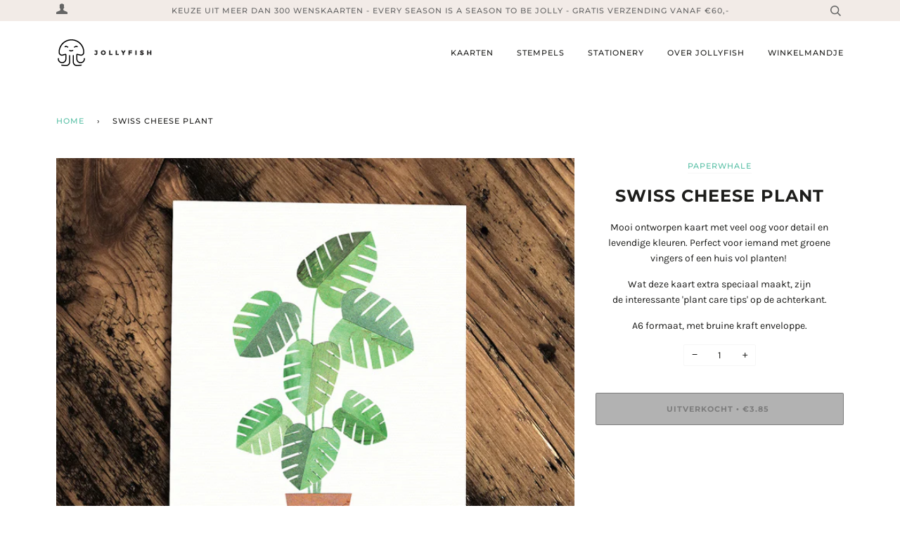

--- FILE ---
content_type: text/html; charset=utf-8
request_url: https://www.jollyfish.be/products/swiss-cheese-plant
body_size: 14351
content:
<!doctype html>
<!--[if lt IE 7]><html class="no-js lt-ie9 lt-ie8 lt-ie7" lang="en"> <![endif]-->
<!--[if IE 7]><html class="no-js lt-ie9 lt-ie8" lang="en"> <![endif]-->
<!--[if IE 8]><html class="no-js lt-ie9" lang="en"> <![endif]-->
<!--[if IE 9 ]><html class="ie9 no-js"> <![endif]-->
<!--[if (gt IE 9)|!(IE)]><!--> <html class="no-js" lang="en"> <!--<![endif]-->
<head>

  <!-- ======================= Pipeline Theme V4.7.1 ========================= -->
  <meta charset="utf-8">
  <meta http-equiv="X-UA-Compatible" content="IE=edge,chrome=1">

  
    <link rel="shortcut icon" href="//www.jollyfish.be/cdn/shop/files/Favicon_Jollyfish_32x32.png?v=1614342344" type="image/png">
  

  <!-- Title and description ================================================ -->
  <title>
  Swiss cheese plant - Paperwhale Cards &ndash; Jollyfish
  </title>

  
  <meta name="description" content="Mooi ontworpen kaart met veel oog voor detail en levendige kleuren. Perfect voor iemand met groene vingers of een huis vol planten! Meer originele wenskaarten op Jollyfish.be!">
  

  <!-- Product meta ========================================================= -->
  <!-- /snippets/social-meta-tags.liquid --><meta property="og:site_name" content="Jollyfish">
<meta property="og:url" content="https://www.jollyfish.be/products/swiss-cheese-plant">
<meta property="og:title" content="Swiss cheese plant">
<meta property="og:type" content="product">
<meta property="og:description" content="Mooi ontworpen kaart met veel oog voor detail en levendige kleuren. Perfect voor iemand met groene vingers of een huis vol planten! Meer originele wenskaarten op Jollyfish.be!"><meta property="og:price:amount" content="3.85">
  <meta property="og:price:currency" content="EUR">
      <meta property="og:image" content="http://www.jollyfish.be/cdn/shop/products/Swiss-Cheese-Plant_670.jpg?v=1584012399">
      <meta property="og:image:secure_url" content="https://www.jollyfish.be/cdn/shop/products/Swiss-Cheese-Plant_670.jpg?v=1584012399">
      <meta property="og:image:height" content="670">
      <meta property="og:image:width" content="670">


<meta name="twitter:site" content="@">
<meta name="twitter:card" content="summary_large_image">
<meta name="twitter:title" content="Swiss cheese plant">
<meta name="twitter:description" content="Mooi ontworpen kaart met veel oog voor detail en levendige kleuren. Perfect voor iemand met groene vingers of een huis vol planten! Meer originele wenskaarten op Jollyfish.be!">


  <!-- Helpers ============================================================== -->
  <link rel="canonical" href="https://www.jollyfish.be/products/swiss-cheese-plant">
  <meta name="viewport" content="width=device-width,initial-scale=1">
  <meta name="theme-color" content="#59c0a6">

  <!-- CSS ================================================================== -->
  <link href="//www.jollyfish.be/cdn/shop/t/16/assets/theme.scss.css?v=57801450745166859401762431093" rel="stylesheet" type="text/css" media="all" />

  <!-- Vendor JS ============================================================ -->
  <script src="//www.jollyfish.be/cdn/shop/t/16/assets/vendor.js?v=23845252701830758331602255145" type="text/javascript"></script>

  <script>
    var theme = {
      routes: {
        product_recommendations_url: '/recommendations/products',
      },
      strings: {
        addToCart: "In winkelmandje",
        soldOut: "Uitverkocht",
        unavailable: "Niet beschikbaar",
        join: "Join Now"
      },
      info: {
        name: 'pipeline'
      },
      moneyFormat: "\u0026euro;{{amount}}",
      version: '4.7.1'
    }
  </script>

  
  

  <!-- Header hook for plugins ============================================== -->
  <script>window.performance && window.performance.mark && window.performance.mark('shopify.content_for_header.start');</script><meta id="shopify-digital-wallet" name="shopify-digital-wallet" content="/10104042/digital_wallets/dialog">
<link rel="alternate" type="application/json+oembed" href="https://www.jollyfish.be/products/swiss-cheese-plant.oembed">
<script async="async" src="/checkouts/internal/preloads.js?locale=en-BE"></script>
<script id="shopify-features" type="application/json">{"accessToken":"7688ca8e4714ea61148362f097643867","betas":["rich-media-storefront-analytics"],"domain":"www.jollyfish.be","predictiveSearch":true,"shopId":10104042,"locale":"en"}</script>
<script>var Shopify = Shopify || {};
Shopify.shop = "jollyfish.myshopify.com";
Shopify.locale = "en";
Shopify.currency = {"active":"EUR","rate":"1.0"};
Shopify.country = "BE";
Shopify.theme = {"name":"Jollyfish New","id":83817922583,"schema_name":"Pipeline","schema_version":"4.7.1","theme_store_id":739,"role":"main"};
Shopify.theme.handle = "null";
Shopify.theme.style = {"id":null,"handle":null};
Shopify.cdnHost = "www.jollyfish.be/cdn";
Shopify.routes = Shopify.routes || {};
Shopify.routes.root = "/";</script>
<script type="module">!function(o){(o.Shopify=o.Shopify||{}).modules=!0}(window);</script>
<script>!function(o){function n(){var o=[];function n(){o.push(Array.prototype.slice.apply(arguments))}return n.q=o,n}var t=o.Shopify=o.Shopify||{};t.loadFeatures=n(),t.autoloadFeatures=n()}(window);</script>
<script id="shop-js-analytics" type="application/json">{"pageType":"product"}</script>
<script defer="defer" async type="module" src="//www.jollyfish.be/cdn/shopifycloud/shop-js/modules/v2/client.init-shop-cart-sync_COMZFrEa.en.esm.js"></script>
<script defer="defer" async type="module" src="//www.jollyfish.be/cdn/shopifycloud/shop-js/modules/v2/chunk.common_CdXrxk3f.esm.js"></script>
<script type="module">
  await import("//www.jollyfish.be/cdn/shopifycloud/shop-js/modules/v2/client.init-shop-cart-sync_COMZFrEa.en.esm.js");
await import("//www.jollyfish.be/cdn/shopifycloud/shop-js/modules/v2/chunk.common_CdXrxk3f.esm.js");

  window.Shopify.SignInWithShop?.initShopCartSync?.({"fedCMEnabled":true,"windoidEnabled":true});

</script>
<script>(function() {
  var isLoaded = false;
  function asyncLoad() {
    if (isLoaded) return;
    isLoaded = true;
    var urls = ["https:\/\/chimpstatic.com\/mcjs-connected\/js\/users\/98ecc9b5a813cc0f87d683462\/95c3bad27af8f4d461c0f139f.js?shop=jollyfish.myshopify.com","https:\/\/static.klaviyo.com\/onsite\/js\/W7Tm3q\/klaviyo.js?company_id=W7Tm3q\u0026shop=jollyfish.myshopify.com"];
    for (var i = 0; i < urls.length; i++) {
      var s = document.createElement('script');
      s.type = 'text/javascript';
      s.async = true;
      s.src = urls[i];
      var x = document.getElementsByTagName('script')[0];
      x.parentNode.insertBefore(s, x);
    }
  };
  if(window.attachEvent) {
    window.attachEvent('onload', asyncLoad);
  } else {
    window.addEventListener('load', asyncLoad, false);
  }
})();</script>
<script id="__st">var __st={"a":10104042,"offset":3600,"reqid":"c8182633-67c5-47e9-b7f2-17105bf08c8b-1763064221","pageurl":"www.jollyfish.be\/products\/swiss-cheese-plant","u":"dfefdf73cd49","p":"product","rtyp":"product","rid":4388798332951};</script>
<script>window.ShopifyPaypalV4VisibilityTracking = true;</script>
<script id="captcha-bootstrap">!function(){'use strict';const t='contact',e='account',n='new_comment',o=[[t,t],['blogs',n],['comments',n],[t,'customer']],c=[[e,'customer_login'],[e,'guest_login'],[e,'recover_customer_password'],[e,'create_customer']],r=t=>t.map((([t,e])=>`form[action*='/${t}']:not([data-nocaptcha='true']) input[name='form_type'][value='${e}']`)).join(','),a=t=>()=>t?[...document.querySelectorAll(t)].map((t=>t.form)):[];function s(){const t=[...o],e=r(t);return a(e)}const i='password',u='form_key',d=['recaptcha-v3-token','g-recaptcha-response','h-captcha-response',i],f=()=>{try{return window.sessionStorage}catch{return}},m='__shopify_v',_=t=>t.elements[u];function p(t,e,n=!1){try{const o=window.sessionStorage,c=JSON.parse(o.getItem(e)),{data:r}=function(t){const{data:e,action:n}=t;return t[m]||n?{data:e,action:n}:{data:t,action:n}}(c);for(const[e,n]of Object.entries(r))t.elements[e]&&(t.elements[e].value=n);n&&o.removeItem(e)}catch(o){console.error('form repopulation failed',{error:o})}}const l='form_type',E='cptcha';function T(t){t.dataset[E]=!0}const w=window,h=w.document,L='Shopify',v='ce_forms',y='captcha';let A=!1;((t,e)=>{const n=(g='f06e6c50-85a8-45c8-87d0-21a2b65856fe',I='https://cdn.shopify.com/shopifycloud/storefront-forms-hcaptcha/ce_storefront_forms_captcha_hcaptcha.v1.5.2.iife.js',D={infoText:'Protected by hCaptcha',privacyText:'Privacy',termsText:'Terms'},(t,e,n)=>{const o=w[L][v],c=o.bindForm;if(c)return c(t,g,e,D).then(n);var r;o.q.push([[t,g,e,D],n]),r=I,A||(h.body.append(Object.assign(h.createElement('script'),{id:'captcha-provider',async:!0,src:r})),A=!0)});var g,I,D;w[L]=w[L]||{},w[L][v]=w[L][v]||{},w[L][v].q=[],w[L][y]=w[L][y]||{},w[L][y].protect=function(t,e){n(t,void 0,e),T(t)},Object.freeze(w[L][y]),function(t,e,n,w,h,L){const[v,y,A,g]=function(t,e,n){const i=e?o:[],u=t?c:[],d=[...i,...u],f=r(d),m=r(i),_=r(d.filter((([t,e])=>n.includes(e))));return[a(f),a(m),a(_),s()]}(w,h,L),I=t=>{const e=t.target;return e instanceof HTMLFormElement?e:e&&e.form},D=t=>v().includes(t);t.addEventListener('submit',(t=>{const e=I(t);if(!e)return;const n=D(e)&&!e.dataset.hcaptchaBound&&!e.dataset.recaptchaBound,o=_(e),c=g().includes(e)&&(!o||!o.value);(n||c)&&t.preventDefault(),c&&!n&&(function(t){try{if(!f())return;!function(t){const e=f();if(!e)return;const n=_(t);if(!n)return;const o=n.value;o&&e.removeItem(o)}(t);const e=Array.from(Array(32),(()=>Math.random().toString(36)[2])).join('');!function(t,e){_(t)||t.append(Object.assign(document.createElement('input'),{type:'hidden',name:u})),t.elements[u].value=e}(t,e),function(t,e){const n=f();if(!n)return;const o=[...t.querySelectorAll(`input[type='${i}']`)].map((({name:t})=>t)),c=[...d,...o],r={};for(const[a,s]of new FormData(t).entries())c.includes(a)||(r[a]=s);n.setItem(e,JSON.stringify({[m]:1,action:t.action,data:r}))}(t,e)}catch(e){console.error('failed to persist form',e)}}(e),e.submit())}));const S=(t,e)=>{t&&!t.dataset[E]&&(n(t,e.some((e=>e===t))),T(t))};for(const o of['focusin','change'])t.addEventListener(o,(t=>{const e=I(t);D(e)&&S(e,y())}));const B=e.get('form_key'),M=e.get(l),P=B&&M;t.addEventListener('DOMContentLoaded',(()=>{const t=y();if(P)for(const e of t)e.elements[l].value===M&&p(e,B);[...new Set([...A(),...v().filter((t=>'true'===t.dataset.shopifyCaptcha))])].forEach((e=>S(e,t)))}))}(h,new URLSearchParams(w.location.search),n,t,e,['guest_login'])})(!0,!0)}();</script>
<script integrity="sha256-52AcMU7V7pcBOXWImdc/TAGTFKeNjmkeM1Pvks/DTgc=" data-source-attribution="shopify.loadfeatures" defer="defer" src="//www.jollyfish.be/cdn/shopifycloud/storefront/assets/storefront/load_feature-81c60534.js" crossorigin="anonymous"></script>
<script data-source-attribution="shopify.dynamic_checkout.dynamic.init">var Shopify=Shopify||{};Shopify.PaymentButton=Shopify.PaymentButton||{isStorefrontPortableWallets:!0,init:function(){window.Shopify.PaymentButton.init=function(){};var t=document.createElement("script");t.src="https://www.jollyfish.be/cdn/shopifycloud/portable-wallets/latest/portable-wallets.en.js",t.type="module",document.head.appendChild(t)}};
</script>
<script data-source-attribution="shopify.dynamic_checkout.buyer_consent">
  function portableWalletsHideBuyerConsent(e){var t=document.getElementById("shopify-buyer-consent"),n=document.getElementById("shopify-subscription-policy-button");t&&n&&(t.classList.add("hidden"),t.setAttribute("aria-hidden","true"),n.removeEventListener("click",e))}function portableWalletsShowBuyerConsent(e){var t=document.getElementById("shopify-buyer-consent"),n=document.getElementById("shopify-subscription-policy-button");t&&n&&(t.classList.remove("hidden"),t.removeAttribute("aria-hidden"),n.addEventListener("click",e))}window.Shopify?.PaymentButton&&(window.Shopify.PaymentButton.hideBuyerConsent=portableWalletsHideBuyerConsent,window.Shopify.PaymentButton.showBuyerConsent=portableWalletsShowBuyerConsent);
</script>
<script data-source-attribution="shopify.dynamic_checkout.cart.bootstrap">document.addEventListener("DOMContentLoaded",(function(){function t(){return document.querySelector("shopify-accelerated-checkout-cart, shopify-accelerated-checkout")}if(t())Shopify.PaymentButton.init();else{new MutationObserver((function(e,n){t()&&(Shopify.PaymentButton.init(),n.disconnect())})).observe(document.body,{childList:!0,subtree:!0})}}));
</script>

<script>window.performance && window.performance.mark && window.performance.mark('shopify.content_for_header.end');</script>
<link href="https://monorail-edge.shopifysvc.com" rel="dns-prefetch">
<script>(function(){if ("sendBeacon" in navigator && "performance" in window) {try {var session_token_from_headers = performance.getEntriesByType('navigation')[0].serverTiming.find(x => x.name == '_s').description;} catch {var session_token_from_headers = undefined;}var session_cookie_matches = document.cookie.match(/_shopify_s=([^;]*)/);var session_token_from_cookie = session_cookie_matches && session_cookie_matches.length === 2 ? session_cookie_matches[1] : "";var session_token = session_token_from_headers || session_token_from_cookie || "";function handle_abandonment_event(e) {var entries = performance.getEntries().filter(function(entry) {return /monorail-edge.shopifysvc.com/.test(entry.name);});if (!window.abandonment_tracked && entries.length === 0) {window.abandonment_tracked = true;var currentMs = Date.now();var navigation_start = performance.timing.navigationStart;var payload = {shop_id: 10104042,url: window.location.href,navigation_start,duration: currentMs - navigation_start,session_token,page_type: "product"};window.navigator.sendBeacon("https://monorail-edge.shopifysvc.com/v1/produce", JSON.stringify({schema_id: "online_store_buyer_site_abandonment/1.1",payload: payload,metadata: {event_created_at_ms: currentMs,event_sent_at_ms: currentMs}}));}}window.addEventListener('pagehide', handle_abandonment_event);}}());</script>
<script id="web-pixels-manager-setup">(function e(e,d,r,n,o){if(void 0===o&&(o={}),!Boolean(null===(a=null===(i=window.Shopify)||void 0===i?void 0:i.analytics)||void 0===a?void 0:a.replayQueue)){var i,a;window.Shopify=window.Shopify||{};var t=window.Shopify;t.analytics=t.analytics||{};var s=t.analytics;s.replayQueue=[],s.publish=function(e,d,r){return s.replayQueue.push([e,d,r]),!0};try{self.performance.mark("wpm:start")}catch(e){}var l=function(){var e={modern:/Edge?\/(1{2}[4-9]|1[2-9]\d|[2-9]\d{2}|\d{4,})\.\d+(\.\d+|)|Firefox\/(1{2}[4-9]|1[2-9]\d|[2-9]\d{2}|\d{4,})\.\d+(\.\d+|)|Chrom(ium|e)\/(9{2}|\d{3,})\.\d+(\.\d+|)|(Maci|X1{2}).+ Version\/(15\.\d+|(1[6-9]|[2-9]\d|\d{3,})\.\d+)([,.]\d+|)( \(\w+\)|)( Mobile\/\w+|) Safari\/|Chrome.+OPR\/(9{2}|\d{3,})\.\d+\.\d+|(CPU[ +]OS|iPhone[ +]OS|CPU[ +]iPhone|CPU IPhone OS|CPU iPad OS)[ +]+(15[._]\d+|(1[6-9]|[2-9]\d|\d{3,})[._]\d+)([._]\d+|)|Android:?[ /-](13[3-9]|1[4-9]\d|[2-9]\d{2}|\d{4,})(\.\d+|)(\.\d+|)|Android.+Firefox\/(13[5-9]|1[4-9]\d|[2-9]\d{2}|\d{4,})\.\d+(\.\d+|)|Android.+Chrom(ium|e)\/(13[3-9]|1[4-9]\d|[2-9]\d{2}|\d{4,})\.\d+(\.\d+|)|SamsungBrowser\/([2-9]\d|\d{3,})\.\d+/,legacy:/Edge?\/(1[6-9]|[2-9]\d|\d{3,})\.\d+(\.\d+|)|Firefox\/(5[4-9]|[6-9]\d|\d{3,})\.\d+(\.\d+|)|Chrom(ium|e)\/(5[1-9]|[6-9]\d|\d{3,})\.\d+(\.\d+|)([\d.]+$|.*Safari\/(?![\d.]+ Edge\/[\d.]+$))|(Maci|X1{2}).+ Version\/(10\.\d+|(1[1-9]|[2-9]\d|\d{3,})\.\d+)([,.]\d+|)( \(\w+\)|)( Mobile\/\w+|) Safari\/|Chrome.+OPR\/(3[89]|[4-9]\d|\d{3,})\.\d+\.\d+|(CPU[ +]OS|iPhone[ +]OS|CPU[ +]iPhone|CPU IPhone OS|CPU iPad OS)[ +]+(10[._]\d+|(1[1-9]|[2-9]\d|\d{3,})[._]\d+)([._]\d+|)|Android:?[ /-](13[3-9]|1[4-9]\d|[2-9]\d{2}|\d{4,})(\.\d+|)(\.\d+|)|Mobile Safari.+OPR\/([89]\d|\d{3,})\.\d+\.\d+|Android.+Firefox\/(13[5-9]|1[4-9]\d|[2-9]\d{2}|\d{4,})\.\d+(\.\d+|)|Android.+Chrom(ium|e)\/(13[3-9]|1[4-9]\d|[2-9]\d{2}|\d{4,})\.\d+(\.\d+|)|Android.+(UC? ?Browser|UCWEB|U3)[ /]?(15\.([5-9]|\d{2,})|(1[6-9]|[2-9]\d|\d{3,})\.\d+)\.\d+|SamsungBrowser\/(5\.\d+|([6-9]|\d{2,})\.\d+)|Android.+MQ{2}Browser\/(14(\.(9|\d{2,})|)|(1[5-9]|[2-9]\d|\d{3,})(\.\d+|))(\.\d+|)|K[Aa][Ii]OS\/(3\.\d+|([4-9]|\d{2,})\.\d+)(\.\d+|)/},d=e.modern,r=e.legacy,n=navigator.userAgent;return n.match(d)?"modern":n.match(r)?"legacy":"unknown"}(),u="modern"===l?"modern":"legacy",c=(null!=n?n:{modern:"",legacy:""})[u],f=function(e){return[e.baseUrl,"/wpm","/b",e.hashVersion,"modern"===e.buildTarget?"m":"l",".js"].join("")}({baseUrl:d,hashVersion:r,buildTarget:u}),m=function(e){var d=e.version,r=e.bundleTarget,n=e.surface,o=e.pageUrl,i=e.monorailEndpoint;return{emit:function(e){var a=e.status,t=e.errorMsg,s=(new Date).getTime(),l=JSON.stringify({metadata:{event_sent_at_ms:s},events:[{schema_id:"web_pixels_manager_load/3.1",payload:{version:d,bundle_target:r,page_url:o,status:a,surface:n,error_msg:t},metadata:{event_created_at_ms:s}}]});if(!i)return console&&console.warn&&console.warn("[Web Pixels Manager] No Monorail endpoint provided, skipping logging."),!1;try{return self.navigator.sendBeacon.bind(self.navigator)(i,l)}catch(e){}var u=new XMLHttpRequest;try{return u.open("POST",i,!0),u.setRequestHeader("Content-Type","text/plain"),u.send(l),!0}catch(e){return console&&console.warn&&console.warn("[Web Pixels Manager] Got an unhandled error while logging to Monorail."),!1}}}}({version:r,bundleTarget:l,surface:e.surface,pageUrl:self.location.href,monorailEndpoint:e.monorailEndpoint});try{o.browserTarget=l,function(e){var d=e.src,r=e.async,n=void 0===r||r,o=e.onload,i=e.onerror,a=e.sri,t=e.scriptDataAttributes,s=void 0===t?{}:t,l=document.createElement("script"),u=document.querySelector("head"),c=document.querySelector("body");if(l.async=n,l.src=d,a&&(l.integrity=a,l.crossOrigin="anonymous"),s)for(var f in s)if(Object.prototype.hasOwnProperty.call(s,f))try{l.dataset[f]=s[f]}catch(e){}if(o&&l.addEventListener("load",o),i&&l.addEventListener("error",i),u)u.appendChild(l);else{if(!c)throw new Error("Did not find a head or body element to append the script");c.appendChild(l)}}({src:f,async:!0,onload:function(){if(!function(){var e,d;return Boolean(null===(d=null===(e=window.Shopify)||void 0===e?void 0:e.analytics)||void 0===d?void 0:d.initialized)}()){var d=window.webPixelsManager.init(e)||void 0;if(d){var r=window.Shopify.analytics;r.replayQueue.forEach((function(e){var r=e[0],n=e[1],o=e[2];d.publishCustomEvent(r,n,o)})),r.replayQueue=[],r.publish=d.publishCustomEvent,r.visitor=d.visitor,r.initialized=!0}}},onerror:function(){return m.emit({status:"failed",errorMsg:"".concat(f," has failed to load")})},sri:function(e){var d=/^sha384-[A-Za-z0-9+/=]+$/;return"string"==typeof e&&d.test(e)}(c)?c:"",scriptDataAttributes:o}),m.emit({status:"loading"})}catch(e){m.emit({status:"failed",errorMsg:(null==e?void 0:e.message)||"Unknown error"})}}})({shopId: 10104042,storefrontBaseUrl: "https://www.jollyfish.be",extensionsBaseUrl: "https://extensions.shopifycdn.com/cdn/shopifycloud/web-pixels-manager",monorailEndpoint: "https://monorail-edge.shopifysvc.com/unstable/produce_batch",surface: "storefront-renderer",enabledBetaFlags: ["2dca8a86"],webPixelsConfigList: [{"id":"154403145","eventPayloadVersion":"v1","runtimeContext":"LAX","scriptVersion":"1","type":"CUSTOM","privacyPurposes":["MARKETING"],"name":"Meta pixel (migrated)"},{"id":"167772489","eventPayloadVersion":"v1","runtimeContext":"LAX","scriptVersion":"1","type":"CUSTOM","privacyPurposes":["ANALYTICS"],"name":"Google Analytics tag (migrated)"},{"id":"shopify-app-pixel","configuration":"{}","eventPayloadVersion":"v1","runtimeContext":"STRICT","scriptVersion":"0450","apiClientId":"shopify-pixel","type":"APP","privacyPurposes":["ANALYTICS","MARKETING"]},{"id":"shopify-custom-pixel","eventPayloadVersion":"v1","runtimeContext":"LAX","scriptVersion":"0450","apiClientId":"shopify-pixel","type":"CUSTOM","privacyPurposes":["ANALYTICS","MARKETING"]}],isMerchantRequest: false,initData: {"shop":{"name":"Jollyfish","paymentSettings":{"currencyCode":"EUR"},"myshopifyDomain":"jollyfish.myshopify.com","countryCode":"BE","storefrontUrl":"https:\/\/www.jollyfish.be"},"customer":null,"cart":null,"checkout":null,"productVariants":[{"price":{"amount":3.85,"currencyCode":"EUR"},"product":{"title":"Swiss cheese plant","vendor":"Paperwhale","id":"4388798332951","untranslatedTitle":"Swiss cheese plant","url":"\/products\/swiss-cheese-plant","type":"Greeting card"},"id":"31272007270423","image":{"src":"\/\/www.jollyfish.be\/cdn\/shop\/products\/Swiss-Cheese-Plant_670.jpg?v=1584012399"},"sku":"PB002","title":"Default Title","untranslatedTitle":"Default Title"}],"purchasingCompany":null},},"https://www.jollyfish.be/cdn","ae1676cfwd2530674p4253c800m34e853cb",{"modern":"","legacy":""},{"shopId":"10104042","storefrontBaseUrl":"https:\/\/www.jollyfish.be","extensionBaseUrl":"https:\/\/extensions.shopifycdn.com\/cdn\/shopifycloud\/web-pixels-manager","surface":"storefront-renderer","enabledBetaFlags":"[\"2dca8a86\"]","isMerchantRequest":"false","hashVersion":"ae1676cfwd2530674p4253c800m34e853cb","publish":"custom","events":"[[\"page_viewed\",{}],[\"product_viewed\",{\"productVariant\":{\"price\":{\"amount\":3.85,\"currencyCode\":\"EUR\"},\"product\":{\"title\":\"Swiss cheese plant\",\"vendor\":\"Paperwhale\",\"id\":\"4388798332951\",\"untranslatedTitle\":\"Swiss cheese plant\",\"url\":\"\/products\/swiss-cheese-plant\",\"type\":\"Greeting card\"},\"id\":\"31272007270423\",\"image\":{\"src\":\"\/\/www.jollyfish.be\/cdn\/shop\/products\/Swiss-Cheese-Plant_670.jpg?v=1584012399\"},\"sku\":\"PB002\",\"title\":\"Default Title\",\"untranslatedTitle\":\"Default Title\"}}]]"});</script><script>
  window.ShopifyAnalytics = window.ShopifyAnalytics || {};
  window.ShopifyAnalytics.meta = window.ShopifyAnalytics.meta || {};
  window.ShopifyAnalytics.meta.currency = 'EUR';
  var meta = {"product":{"id":4388798332951,"gid":"gid:\/\/shopify\/Product\/4388798332951","vendor":"Paperwhale","type":"Greeting card","variants":[{"id":31272007270423,"price":385,"name":"Swiss cheese plant","public_title":null,"sku":"PB002"}],"remote":false},"page":{"pageType":"product","resourceType":"product","resourceId":4388798332951}};
  for (var attr in meta) {
    window.ShopifyAnalytics.meta[attr] = meta[attr];
  }
</script>
<script class="analytics">
  (function () {
    var customDocumentWrite = function(content) {
      var jquery = null;

      if (window.jQuery) {
        jquery = window.jQuery;
      } else if (window.Checkout && window.Checkout.$) {
        jquery = window.Checkout.$;
      }

      if (jquery) {
        jquery('body').append(content);
      }
    };

    var hasLoggedConversion = function(token) {
      if (token) {
        return document.cookie.indexOf('loggedConversion=' + token) !== -1;
      }
      return false;
    }

    var setCookieIfConversion = function(token) {
      if (token) {
        var twoMonthsFromNow = new Date(Date.now());
        twoMonthsFromNow.setMonth(twoMonthsFromNow.getMonth() + 2);

        document.cookie = 'loggedConversion=' + token + '; expires=' + twoMonthsFromNow;
      }
    }

    var trekkie = window.ShopifyAnalytics.lib = window.trekkie = window.trekkie || [];
    if (trekkie.integrations) {
      return;
    }
    trekkie.methods = [
      'identify',
      'page',
      'ready',
      'track',
      'trackForm',
      'trackLink'
    ];
    trekkie.factory = function(method) {
      return function() {
        var args = Array.prototype.slice.call(arguments);
        args.unshift(method);
        trekkie.push(args);
        return trekkie;
      };
    };
    for (var i = 0; i < trekkie.methods.length; i++) {
      var key = trekkie.methods[i];
      trekkie[key] = trekkie.factory(key);
    }
    trekkie.load = function(config) {
      trekkie.config = config || {};
      trekkie.config.initialDocumentCookie = document.cookie;
      var first = document.getElementsByTagName('script')[0];
      var script = document.createElement('script');
      script.type = 'text/javascript';
      script.onerror = function(e) {
        var scriptFallback = document.createElement('script');
        scriptFallback.type = 'text/javascript';
        scriptFallback.onerror = function(error) {
                var Monorail = {
      produce: function produce(monorailDomain, schemaId, payload) {
        var currentMs = new Date().getTime();
        var event = {
          schema_id: schemaId,
          payload: payload,
          metadata: {
            event_created_at_ms: currentMs,
            event_sent_at_ms: currentMs
          }
        };
        return Monorail.sendRequest("https://" + monorailDomain + "/v1/produce", JSON.stringify(event));
      },
      sendRequest: function sendRequest(endpointUrl, payload) {
        // Try the sendBeacon API
        if (window && window.navigator && typeof window.navigator.sendBeacon === 'function' && typeof window.Blob === 'function' && !Monorail.isIos12()) {
          var blobData = new window.Blob([payload], {
            type: 'text/plain'
          });

          if (window.navigator.sendBeacon(endpointUrl, blobData)) {
            return true;
          } // sendBeacon was not successful

        } // XHR beacon

        var xhr = new XMLHttpRequest();

        try {
          xhr.open('POST', endpointUrl);
          xhr.setRequestHeader('Content-Type', 'text/plain');
          xhr.send(payload);
        } catch (e) {
          console.log(e);
        }

        return false;
      },
      isIos12: function isIos12() {
        return window.navigator.userAgent.lastIndexOf('iPhone; CPU iPhone OS 12_') !== -1 || window.navigator.userAgent.lastIndexOf('iPad; CPU OS 12_') !== -1;
      }
    };
    Monorail.produce('monorail-edge.shopifysvc.com',
      'trekkie_storefront_load_errors/1.1',
      {shop_id: 10104042,
      theme_id: 83817922583,
      app_name: "storefront",
      context_url: window.location.href,
      source_url: "//www.jollyfish.be/cdn/s/trekkie.storefront.308893168db1679b4a9f8a086857af995740364f.min.js"});

        };
        scriptFallback.async = true;
        scriptFallback.src = '//www.jollyfish.be/cdn/s/trekkie.storefront.308893168db1679b4a9f8a086857af995740364f.min.js';
        first.parentNode.insertBefore(scriptFallback, first);
      };
      script.async = true;
      script.src = '//www.jollyfish.be/cdn/s/trekkie.storefront.308893168db1679b4a9f8a086857af995740364f.min.js';
      first.parentNode.insertBefore(script, first);
    };
    trekkie.load(
      {"Trekkie":{"appName":"storefront","development":false,"defaultAttributes":{"shopId":10104042,"isMerchantRequest":null,"themeId":83817922583,"themeCityHash":"10428342776424692387","contentLanguage":"en","currency":"EUR","eventMetadataId":"be21a437-93dc-4a9c-8ad5-eade5c3fee78"},"isServerSideCookieWritingEnabled":true,"monorailRegion":"shop_domain","enabledBetaFlags":["f0df213a"]},"Session Attribution":{},"S2S":{"facebookCapiEnabled":false,"source":"trekkie-storefront-renderer","apiClientId":580111}}
    );

    var loaded = false;
    trekkie.ready(function() {
      if (loaded) return;
      loaded = true;

      window.ShopifyAnalytics.lib = window.trekkie;

      var originalDocumentWrite = document.write;
      document.write = customDocumentWrite;
      try { window.ShopifyAnalytics.merchantGoogleAnalytics.call(this); } catch(error) {};
      document.write = originalDocumentWrite;

      window.ShopifyAnalytics.lib.page(null,{"pageType":"product","resourceType":"product","resourceId":4388798332951,"shopifyEmitted":true});

      var match = window.location.pathname.match(/checkouts\/(.+)\/(thank_you|post_purchase)/)
      var token = match? match[1]: undefined;
      if (!hasLoggedConversion(token)) {
        setCookieIfConversion(token);
        window.ShopifyAnalytics.lib.track("Viewed Product",{"currency":"EUR","variantId":31272007270423,"productId":4388798332951,"productGid":"gid:\/\/shopify\/Product\/4388798332951","name":"Swiss cheese plant","price":"3.85","sku":"PB002","brand":"Paperwhale","variant":null,"category":"Greeting card","nonInteraction":true,"remote":false},undefined,undefined,{"shopifyEmitted":true});
      window.ShopifyAnalytics.lib.track("monorail:\/\/trekkie_storefront_viewed_product\/1.1",{"currency":"EUR","variantId":31272007270423,"productId":4388798332951,"productGid":"gid:\/\/shopify\/Product\/4388798332951","name":"Swiss cheese plant","price":"3.85","sku":"PB002","brand":"Paperwhale","variant":null,"category":"Greeting card","nonInteraction":true,"remote":false,"referer":"https:\/\/www.jollyfish.be\/products\/swiss-cheese-plant"});
      }
    });


        var eventsListenerScript = document.createElement('script');
        eventsListenerScript.async = true;
        eventsListenerScript.src = "//www.jollyfish.be/cdn/shopifycloud/storefront/assets/shop_events_listener-3da45d37.js";
        document.getElementsByTagName('head')[0].appendChild(eventsListenerScript);

})();</script>
  <script>
  if (!window.ga || (window.ga && typeof window.ga !== 'function')) {
    window.ga = function ga() {
      (window.ga.q = window.ga.q || []).push(arguments);
      if (window.Shopify && window.Shopify.analytics && typeof window.Shopify.analytics.publish === 'function') {
        window.Shopify.analytics.publish("ga_stub_called", {}, {sendTo: "google_osp_migration"});
      }
      console.error("Shopify's Google Analytics stub called with:", Array.from(arguments), "\nSee https://help.shopify.com/manual/promoting-marketing/pixels/pixel-migration#google for more information.");
    };
    if (window.Shopify && window.Shopify.analytics && typeof window.Shopify.analytics.publish === 'function') {
      window.Shopify.analytics.publish("ga_stub_initialized", {}, {sendTo: "google_osp_migration"});
    }
  }
</script>
<script
  defer
  src="https://www.jollyfish.be/cdn/shopifycloud/perf-kit/shopify-perf-kit-2.1.2.min.js"
  data-application="storefront-renderer"
  data-shop-id="10104042"
  data-render-region="gcp-us-east1"
  data-page-type="product"
  data-theme-instance-id="83817922583"
  data-theme-name="Pipeline"
  data-theme-version="4.7.1"
  data-monorail-region="shop_domain"
  data-resource-timing-sampling-rate="10"
  data-shs="true"
  data-shs-beacon="true"
  data-shs-export-with-fetch="true"
  data-shs-logs-sample-rate="1"
></script>
</head>

<body id="swiss-cheese-plant-paperwhale-cards" class="template-product" data-animations="true">

  <a class="in-page-link visually-hidden skip-link" href="#MainContent">Skip to content</a>

  <div id="shopify-section-header" class="shopify-section">
<style>
  .header--transparent:not(.header--sticky):not(.header--stuck) .nav--desktop .main-menu>li>a{
    color: #f4a482;
  }
  .header--transparent:not(.header--sticky):not(.header--stuck) .icon{
    fill:  #f4a482;
  }
  .header--transparent:not(.header--sticky):not(.header--stuck) .header-cart__bubble{
    background-color: rgba(244, 164, 130, 0.5);
  }
</style>


<div class="header__wrapper"
  data-header-transparent="false"
  data-header-sticky="sticky"
  data-section-id="header"
  data-section-type="header">

  
  <div class="info-bar showMobile">
    <div class="wrapper text-center">

      
        <div class="header-account-link">
          <a href="/account">
            <img src="//www.jollyfish.be/cdn/shop/t/16/assets/account.svg?v=120044110145428404111602255160" alt="Mijn Account">
          </a>
        </div>
      

      
      <div class="header-message uppercase header-message--crowded">
        
          Keuze uit meer dan 300 wenskaarten - Every season is a season to be jolly - Gratis verzending vanaf €60,-
        
      </div>
      

      
        <div class="header-search__wrapper">
          <div class="header-search">
            <form action="/search" method="get" class="input-group search" role="search">
              <input type="hidden" name="type" value="product">
              <input class="search-bar" type="search" name="q" title="Zoeken">
              <button type="submit" class="btn search-btn" aria-label="Zoeken"></button>
            </form>
          </div>
        </div>
      

    </div>
  </div>
  

  <header class="site-header " role="banner">
    <div class="wrapper">
      <div class="nav--desktop">
        <div class="mobile-wrapper">
  <div class="header-cart__wrapper">
    <a href="/cart" class="CartToggle header-cart">
      <svg aria-hidden="true" focusable="false" role="presentation" class="icon icon-cart" viewBox="0 0 25 25"><path d="M5.058 23a2 2 0 104.001-.001A2 2 0 005.058 23zm12.079 0c0 1.104.896 2 2 2s1.942-.896 1.942-2-.838-2-1.942-2-2 .896-2 2zM0 1a1 1 0 001 1h1.078l.894 3.341L5.058 13c0 .072.034.134.042.204l-1.018 4.58A.997.997 0 005.058 19h16.71a1 1 0 000-2H6.306l.458-2.061c.1.017.19.061.294.061h12.31c1.104 0 1.712-.218 2.244-1.5l3.248-6.964C25.423 4.75 24.186 4 23.079 4H5.058c-.157 0-.292.054-.438.088L3.844.772A1 1 0 002.87 0H1a1 1 0 00-1 1zm5.098 5H22.93l-3.192 6.798c-.038.086-.07.147-.094.19-.067.006-.113.012-.277.012H7.058v-.198l-.038-.195L5.098 6z"/></svg>
      <span class="visually-hidden">Winkelmandje</span>
    </a>
    <span class="header-cart__bubble cartCount hidden-count"></span>
  </div>
  <div class="logo-wrapper logo-wrapper--image">
    
      <div class="h4 header-logo">
    
        <a href="/">
          
            
            <img src="//www.jollyfish.be/cdn/shop/files/Logo_website_Tekengebied_1_250x.png?v=1614342343"
                 class="logo--color"
                 srcset="//www.jollyfish.be/cdn/shop/files/Logo_website_Tekengebied_1_250x.png?v=1614342343 1x, //www.jollyfish.be/cdn/shop/files/Logo_website_Tekengebied_1_250x@2x.png?v=1614342343 2x"
                 alt="Jollyfish">
          
          
        </a>
    
      </div>
    
  </div>
  <a href class="menuToggle header-hamburger" aria-label="Menu" >
    <svg aria-hidden="true" focusable="false" role="presentation" class="icon icon-nav" viewBox="0 0 25 25"><path d="M0 4.062h25v2H0zM0 11.062h25v2H0zM0 18.062h25v2H0z"/></svg>
  </a>
</div>
<nav class="header-menu nav-wrapper">
  <ul class="main-menu accessibleNav" aria-label="primary">
    
    
      <li class="child ">
  <a href="/collections/alle-wenskaarten" class="nav-link">Kaarten</a>
  
</li>

    
      <li class="child ">
  <a href="/collections/stempels-en-toebehoren" class="nav-link">Stempels</a>
  
</li>

    
      <li class="child ">
  <a href="/collections/stationery" class="nav-link">Stationery</a>
  
</li>

    
      <li class="child ">
  <a href="/pages/about-us" class="nav-link">Over Jollyfish</a>
  
</li>

    
    <li class="cart-text-link">
      
      <a href="/cart" class="CartToggle">
       
        Winkelmandje
        
        <span class="cartCost  hidden-count ">(<span class="money">&euro;0.00</span>)</span>
      </a>
    </li>
  </ul>
</nav>

      </div>
      <div class="nav--mobile">
        <div class="mobile-wrapper">
  <div class="header-cart__wrapper">
    <a href="/cart" class="CartToggle header-cart">
      <svg aria-hidden="true" focusable="false" role="presentation" class="icon icon-cart" viewBox="0 0 25 25"><path d="M5.058 23a2 2 0 104.001-.001A2 2 0 005.058 23zm12.079 0c0 1.104.896 2 2 2s1.942-.896 1.942-2-.838-2-1.942-2-2 .896-2 2zM0 1a1 1 0 001 1h1.078l.894 3.341L5.058 13c0 .072.034.134.042.204l-1.018 4.58A.997.997 0 005.058 19h16.71a1 1 0 000-2H6.306l.458-2.061c.1.017.19.061.294.061h12.31c1.104 0 1.712-.218 2.244-1.5l3.248-6.964C25.423 4.75 24.186 4 23.079 4H5.058c-.157 0-.292.054-.438.088L3.844.772A1 1 0 002.87 0H1a1 1 0 00-1 1zm5.098 5H22.93l-3.192 6.798c-.038.086-.07.147-.094.19-.067.006-.113.012-.277.012H7.058v-.198l-.038-.195L5.098 6z"/></svg>
      <span class="visually-hidden">Winkelmandje</span>
    </a>
    <span class="header-cart__bubble cartCount hidden-count"></span>
  </div>
  <div class="logo-wrapper logo-wrapper--image">
    
      <div class="h4 header-logo">
    
        <a href="/">
          
            
            <img src="//www.jollyfish.be/cdn/shop/files/Logo_website_Tekengebied_1_250x.png?v=1614342343"
                 class="logo--color"
                 srcset="//www.jollyfish.be/cdn/shop/files/Logo_website_Tekengebied_1_250x.png?v=1614342343 1x, //www.jollyfish.be/cdn/shop/files/Logo_website_Tekengebied_1_250x@2x.png?v=1614342343 2x"
                 alt="Jollyfish">
          
          
        </a>
    
      </div>
    
  </div>
  <a href class="menuToggle header-hamburger" aria-label="Menu"  aria-haspopup="true" aria-expanded="false" aria-controls="ariaHamburger">
    <svg aria-hidden="true" focusable="false" role="presentation" class="icon icon-nav" viewBox="0 0 25 25"><path d="M0 4.062h25v2H0zM0 11.062h25v2H0zM0 18.062h25v2H0z"/></svg>
  </a>
</div>
<nav class="header-menu nav-wrapper">
  <ul class="main-menu accessibleNav" aria-label="primary" id="ariaHamburger" >
    
    
      <li class="child ">
  <a href="/collections/alle-wenskaarten" class="nav-link">Kaarten</a>
  
</li>

    
      <li class="child ">
  <a href="/collections/stempels-en-toebehoren" class="nav-link">Stempels</a>
  
</li>

    
      <li class="child ">
  <a href="/collections/stationery" class="nav-link">Stationery</a>
  
</li>

    
      <li class="child ">
  <a href="/pages/about-us" class="nav-link">Over Jollyfish</a>
  
</li>

    
    <li class="cart-text-link">
      
      <a href="/cart" class="CartToggle">
       
        Winkelmandje
        
        <span class="cartCost  hidden-count ">(<span class="money">&euro;0.00</span>)</span>
      </a>
    </li>
  </ul>
</nav>

      </div>
    </div>
  </header>
</div>


<script type="application/ld+json">
{
  "@context": "http://schema.org",
  "@type": "Organization",
  "name": "Jollyfish",
  
    
    "logo": "https:\/\/www.jollyfish.be\/cdn\/shop\/files\/Logo_website_Tekengebied_1_138x.png?v=1614342343",
  
  "sameAs": [
    "",
    "https:\/\/www.facebook.com\/jollyfish.be",
    "https:\/\/www.instagram.com\/jollyfish.be\/",
    "",
    "",
    "",
    "",
    "",
    ""
  ],
  "url": "https:\/\/www.jollyfish.be"
}
</script>




</div>

  <main class="main-content" id="MainContent" role="main">
    <div id="shopify-section-product" class="shopify-section"><div class="product-section"
  id="ProductSection-product"
  data-section-id="product"
  data-section-type="product"
  data-image-zoom-enable="false">
  <div class="product-page">
  <div class="wrapper" data-product-wrapper>

    
      <!-- /snippets/breadcrumb.liquid -->


<nav class="breadcrumb" role="navigation" aria-label="breadcrumbs">
  <a href="/" title="Terug naar de homepagina">Home</a>

  

    
    <span aria-hidden="true">&rsaquo;</span>
    <span>Swiss cheese plant</span>

  
</nav>


    

    
<div class="grid product-single">
      <div class="grid__item large--two-thirds">
        <div class="product__slides product-single__photos" data-product-slideshow data-product-single-media-group>
          
            

<div class="product__photo"
      data-product-single-media-wrapper
      data-media-id="product-5796217356311"
      tabindex="-1"
      data-thumb="//www.jollyfish.be/cdn/shop/products/Swiss-Cheese-Plant_670_200x200_crop_center.jpg?v=1584012399">
      <div >
        <div class="lazy-image" style="padding-top:100.0%; background-image:  url('//www.jollyfish.be/cdn/shop/products/Swiss-Cheese-Plant_670_1x1.jpg?v=1584012399');">
          <img data-product-image class="fade-in lazyload lazypreload"
            
            data-image-id="5796217356311"
            alt="Swiss cheese plant"
            aria-label="Swiss cheese plant"
            data-src="//www.jollyfish.be/cdn/shop/products/Swiss-Cheese-Plant_670_{width}x.jpg?v=1584012399"
            data-widths="[180, 360, 540, 720, 900, 1080, 1296, 1512, 1728, 2048, 2450, 2700, 3000, 3350, 3750, 4100]"
            data-sizes="auto"
            />
        </div>
      </div>
    </div>
  

          
        </div>

        
        

        <noscript>
          
            <img src="//www.jollyfish.be/cdn/shop/products/Swiss-Cheese-Plant_670_900x.jpg?v=1584012399" alt="Swiss cheese plant">
          
        </noscript>
        </div>

      <div class="grid__item large--one-third" id="productInfo-product">
        <div class="text-center">
            <p><a href="/collections/vendors?q=Paperwhale" class="border-bottom-link uppercase">Paperwhale</a></p>
          
          <h1 class="h2">Swiss cheese plant</h1>
          


          <div class="product-description rte">
            <meta charset="utf-8"><meta charset="utf-8">
<p><span>Mooi ontworpen kaart met veel oog voor detail en levendige kleuren. Perfect voor iemand met groene vingers of een huis vol planten! </span></p>
<meta charset="utf-8"><meta charset="utf-8">
<p><span>Wat deze kaart extra speciaal maakt, zijn de </span>interessante 'plant care tips' op de achterkant.</p>
<p>A6 formaat, met bruine kraft enveloppe.<br></p>
          </div>

        </div><div class="product__form">
  
  

  
    <div id="AddToCartForm-product" data-section="product" class="product-form-product product-form">
      <form method="post" action="/cart/add" id="product_form_4388798332951" accept-charset="UTF-8" class="shopify-product-form" enctype="multipart/form-data"><input type="hidden" name="form_type" value="product" /><input type="hidden" name="utf8" value="✓" />
        

        <select name="id" id="ProductSelect-product" data-section="product" class="product-form__variants no-js">
          
            
              <option disabled="disabled">Default Title - Uitverkocht</option>
            
          
        </select>

        
        

        
          <div class="js-qty quantity-selector" id="Quantity-product">
            <span class="js-qty__adjust js-qty__adjust--minus quantity__minus">&minus;</span>
            <input class="text quantity js-qty__num quantity__input" name="quantity" value="1" min="1" aria-label="quantity" pattern="[0-9]*"/>
            <span class="js-qty__adjust js-qty__adjust--plus quantity__plus">+</span>
          </div>
        

        <div class="add-to-cart__wrapper">
          <button type="submit" name="add" data-add-to-cart id="AddToCart-product" class="btn btn--large btn--full btn--clear uppercase addToCart disabled" disabled="true">
            <span id="AddToCartText-product">Uitverkocht</span>
            <span class="unicode">•</span>
            <span class="add-to-cart__price"><span class="buttonPrice" id="ButtonPrice-product" data-item-price="385">&euro;3.85</span></span>
          </button>
        </div>

        

      <input type="hidden" name="product-id" value="4388798332951" /><input type="hidden" name="section-id" value="product" /></form>
    </div>
  
</div>

<div id="CartDrawerWrapper--product" class="cart-drawer"></div>


      </div>
    </div>
  </div>
</div>


<div class="wrapper">
    <div id="shopify-product-reviews" data-id="4388798332951"></div>
  </div><script id="CartDrawerTemplate--product" type="text/x-handlebars-template">
  <span class="close">×</span>
  <div class="product__add__drawer">
    <div class="product__add__wrapper">
      <div class="product__add__image">
        
        <div class="product__add__image__container">
          <img alt="" src="{{ product_image }}">
        </div>

      </div>
      <div class="product__add__text">
        <p class="product__add__message">Aan winkelmandje toegevoegd</p>
        
          <div class="product__add__details">
            <p class="strong">{{ product_title }}</p>
            {{#if variant}}<p>{{ variant }}</p>{{/if}}
            <p>{{{ price }}}</p>
          </div>
        
        <div class="product__add__buttons">
          <a href="/checkout" class="btn btn--large uppercase btn--splash">Afrekenen</a>
          <a href="/cart" class="btn btn--large uppercase btn--splash--outline">Winkelmandje bekijken</a>
        </div>
      </div>
    </div>
  </div>
</script>


<style>
  model-viewer {
    --progress-bar-color: #1d1d1b;
  }
</style>


<script type="application/json" id="ProductJson-product">
  {"id":4388798332951,"title":"Swiss cheese plant","handle":"swiss-cheese-plant","description":"\u003cmeta charset=\"utf-8\"\u003e\u003cmeta charset=\"utf-8\"\u003e\n\u003cp\u003e\u003cspan\u003eMooi ontworpen kaart met veel oog voor detail en levendige kleuren. Perfect voor iemand met groene vingers of een huis vol planten! \u003c\/span\u003e\u003c\/p\u003e\n\u003cmeta charset=\"utf-8\"\u003e\u003cmeta charset=\"utf-8\"\u003e\n\u003cp\u003e\u003cspan\u003eWat deze kaart extra speciaal maakt, zijn de \u003c\/span\u003einteressante 'plant care tips' op de achterkant.\u003c\/p\u003e\n\u003cp\u003eA6 formaat, met bruine kraft enveloppe.\u003cbr\u003e\u003c\/p\u003e","published_at":"2020-09-28T13:58:32+02:00","created_at":"2020-03-12T12:25:59+01:00","vendor":"Paperwhale","type":"Greeting card","tags":["bedankt","lente","nieuw","planten","plantlove","zomaar"],"price":385,"price_min":385,"price_max":385,"available":false,"price_varies":false,"compare_at_price":null,"compare_at_price_min":0,"compare_at_price_max":0,"compare_at_price_varies":false,"variants":[{"id":31272007270423,"title":"Default Title","option1":"Default Title","option2":null,"option3":null,"sku":"PB002","requires_shipping":true,"taxable":true,"featured_image":null,"available":false,"name":"Swiss cheese plant","public_title":null,"options":["Default Title"],"price":385,"weight":50,"compare_at_price":null,"inventory_quantity":0,"inventory_management":"shopify","inventory_policy":"deny","barcode":"","requires_selling_plan":false,"selling_plan_allocations":[]}],"images":["\/\/www.jollyfish.be\/cdn\/shop\/products\/Swiss-Cheese-Plant_670.jpg?v=1584012399"],"featured_image":"\/\/www.jollyfish.be\/cdn\/shop\/products\/Swiss-Cheese-Plant_670.jpg?v=1584012399","options":["Title"],"media":[{"alt":null,"id":5796217356311,"position":1,"preview_image":{"aspect_ratio":1.0,"height":670,"width":670,"src":"\/\/www.jollyfish.be\/cdn\/shop\/products\/Swiss-Cheese-Plant_670.jpg?v=1584012399"},"aspect_ratio":1.0,"height":670,"media_type":"image","src":"\/\/www.jollyfish.be\/cdn\/shop\/products\/Swiss-Cheese-Plant_670.jpg?v=1584012399","width":670}],"requires_selling_plan":false,"selling_plan_groups":[],"content":"\u003cmeta charset=\"utf-8\"\u003e\u003cmeta charset=\"utf-8\"\u003e\n\u003cp\u003e\u003cspan\u003eMooi ontworpen kaart met veel oog voor detail en levendige kleuren. Perfect voor iemand met groene vingers of een huis vol planten! \u003c\/span\u003e\u003c\/p\u003e\n\u003cmeta charset=\"utf-8\"\u003e\u003cmeta charset=\"utf-8\"\u003e\n\u003cp\u003e\u003cspan\u003eWat deze kaart extra speciaal maakt, zijn de \u003c\/span\u003einteressante 'plant care tips' op de achterkant.\u003c\/p\u003e\n\u003cp\u003eA6 formaat, met bruine kraft enveloppe.\u003cbr\u003e\u003c\/p\u003e"}
</script>
<script type="application/json" id="ModelJson-product">
  []
</script>

</div>


</div>

<div id="shopify-section-related" class="shopify-section"><!-- /sections/related.liquid -->


  <div class="related-section" data-related-section data-section-id="related" data-product-id="4388798332951" data-limit="4" data-section-type="related">
    
      <div class="related__placeholder"></div>
    
  </div>



</div>


<script type="application/ld+json">
{
  "@context": "http://schema.org/",
  "@type": "Product",
  "name": "Swiss cheese plant",
  "url": "https:\/\/www.jollyfish.be\/products\/swiss-cheese-plant","image": [
      "https:\/\/www.jollyfish.be\/cdn\/shop\/products\/Swiss-Cheese-Plant_670_670x.jpg?v=1584012399"
    ],"description": "\nMooi ontworpen kaart met veel oog voor detail en levendige kleuren. Perfect voor iemand met groene vingers of een huis vol planten! \n\nWat deze kaart extra speciaal maakt, zijn de interessante 'plant care tips' op de achterkant.\nA6 formaat, met bruine kraft enveloppe.","sku": "PB002","brand": {
    "@type": "Thing",
    "name": "Paperwhale"
  },
  "offers": [{
        "@type" : "Offer","sku": "PB002","availability" : "http://schema.org/OutOfStock",
        "price" : 3.85,
        "priceCurrency" : "EUR",
        "url" : "https:\/\/www.jollyfish.be\/products\/swiss-cheese-plant?variant=31272007270423"
      }
]
}
</script>

  </main>

  <div id="shopify-section-footer" class="shopify-section"><footer class="site-footer-wrapper" role="contentinfo" data-section-id="footer" data-section-type="footer">
  
    <div class="footer-logo-wrapper">
      <a href="/" class="footer-logo">
        <img src="//www.jollyfish.be/cdn/shop/files/checkout_logo_13_x200.png?v=1613155186" alt="Jollyfish"/>
      </a>
    </div>
  
  <div class="wrapper site-footer">
    <div class="grid-uniform">

      

      
        
            
            <div class="grid__item large--one-third footer__block" >
              <p class="uppercase footer__title">Meer info</p>
              <hr class="hr--underline">
              <ul class="footer-quicklinks">
                
                  <li><a href="/pages/about-us">Over Jollyfish</a></li>
                
                  <li><a href="/pages/betaling">Betalen, verzenden en retourneren</a></li>
                
                  <li><a href="/pages/algemene-voorwaarden">Algemene Voorwaarden</a></li>
                
                  <li><a href="/pages/privacyverklaring">Privacyverklaring</a></li>
                
              </ul>
            </div>

          
      
        
            <div class="grid__item large--one-third footer__block" >
              <p class="uppercase footer__title">Yay!</p>
              <hr class="hr--underline">
              <div class="rte"><p>Trotse winnaar van de <a href="https://www.business-news.eu/winners/jollyfish-www-jollyfish-be/?fbclid=IwAR19VRZGsdilOp9E1bhj2CpRdfbO9bLtADG91LshHuH6SMGQ7h1D835zbWc" title="https://www.eubusinessnews.com/winners/jollyfish-www-jollyfish-be/?fbclid=IwAR19VRZGsdilOp9E1bhj2CpRdfbO9bLtADG91LshHuH6SMGQ7h1D835zbWc" target="_blank">Benelux Enterprise Award 2020</a> “Best Online Greeting Cards Retailer”</p></div>
            </div>

          
      
        
            <div class="grid__item large--one-third footer__block" >
              <p class="uppercase footer__title">Heb je een vraag of opmerking?</p>
              <hr class="hr--underline">
              <div class="rte"><p>Aarzel niet om contact op te nemen als je opmerkingen of vragen hebt over producten, bestellingen of leveringen. </p><p></p><p><a href="mailto:jollyfish.be@gmail.com">hallo@jollyfish.be</a></p><p>+32 (0) 497 72 60 15</p></div>
            </div>

          
      
    </div>

    <div class="footer-secondary-wrapper"><div class="footer-selects"><form method="post" action="/localization" id="localization_form" accept-charset="UTF-8" class="popout--footer" enctype="multipart/form-data"><input type="hidden" name="form_type" value="localization" /><input type="hidden" name="utf8" value="✓" /><input type="hidden" name="_method" value="put" /><input type="hidden" name="return_to" value="/products/swiss-cheese-plant" /></form></div>

      <ul class="footer-social social-icons inline-list">
        
        
          <li>
            <a class="icon-fallback-text" href="https://www.facebook.com/jollyfish.be" title="Jollyfish on Facebook" target="_blank">
              <span class="icon icon-facebook" aria-hidden="true"></span>
              <span class="fallback-text">Facebook</span>
            </a>
          </li>
        
        
          <li>
            <a class="icon-fallback-text" href="https://www.instagram.com/jollyfish.be/" title="Jollyfish on Instagram" target="_blank">
              <span class="icon icon-instagram" aria-hidden="true"></span>
              <span class="fallback-text">Instagram</span>
            </a>
          </li>
        
        
        
        
        
        
        
      </ul>
      

      
      
       <ul class="footer-secondary inline-list">
          <li><a href="https://www.jollyfish.be">&copy; Jollyfish 2025</a></li>
        
        <!-- Remove the following line to remove 'Powered by Shopify' from your footer -->
          <li><a target="_blank" rel="nofollow" href="https://www.shopify.com?utm_campaign=poweredby&amp;utm_medium=shopify&amp;utm_source=onlinestore">Powered by Shopify</a></li>
        <!-- Do not delete below this line -->
      </ul>

    </div>
  </div>
</footer>


</div>

  <!-- Theme Javascript ============================================================== -->
  <script src="//www.jollyfish.be/cdn/shop/t/16/assets/theme.js?v=111027462567853051141602255145" type="text/javascript"></script>

  <script>
    
    
  </script>

  <!-- Paste popup code between comments ===================================== -->

  <!-- End popup ================================================== -->

<div id="shopify-block-AWUpOQXhTUURWaFB4N__13375938897875554821" class="shopify-block shopify-app-block"><script id="q-salekit-v2" type="text/javascript">
  window.qskStore = {
    currency: "EUR",
    moneyFormat: "\u0026euro;{{amount}}",
    templateName: "product",
    productHandle: "swiss-cheese-plant",
  };

  

  window.qskData = {
    settings: null,
    subscription: null,
    isDesignMode: false,
    instanceConfig: null,
    shop: null,
    storeFrontAccessToken: null,

    salespopTranslation: null,
    visitorCountTranslation: null,
    soldCountTranslation: null,
    cartcountdownTranslation: null,
    promobarTranslation: null,
    popupTranslation: null,
  };

  
    qskData.settings = []
  

  
    qskData.subscription = {"name":"salekit-free","kind":"subscription","over_capacity":false,"applied_shopify_plans":null}
  

  

  
    qskData.instanceConfig = null;
  

  
    qskData.shop = {"plan_name":null,"plan_updated_at":null};
  

  
    qskData.storeFrontAccessToken = '0c6a3eff39a6c8273f8871a2976ae114';
  

  

  

  

  

  

  
</script>

<script src="https://cdn.shopify.com/extensions/0199c1bf-66f8-7707-836e-c0d2b17297be/salekit-100/assets/salekit-v2.js" defer="defer"></script>




  <style id="qikify-salekit-custom-style"></style>



  <script id="qikify-salekit-custom-script"></script>




</div></body>
</html>
